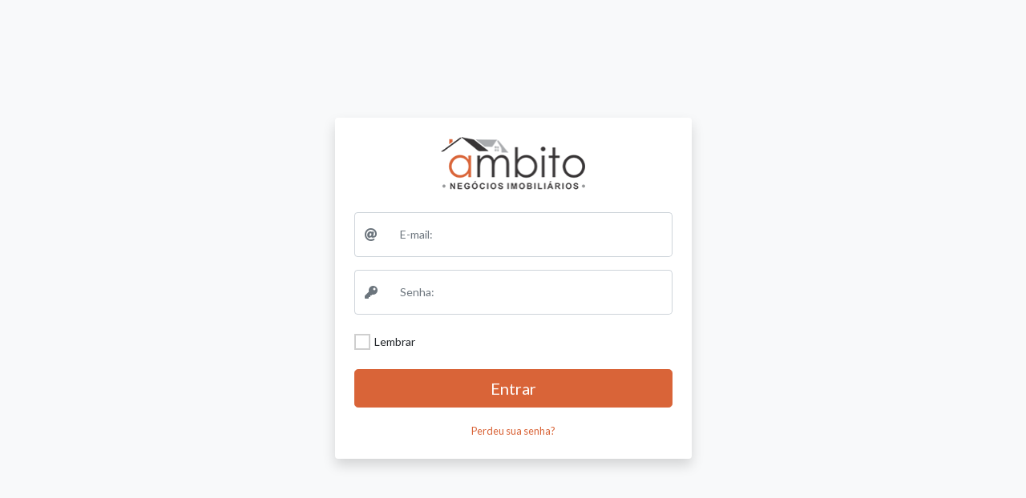

--- FILE ---
content_type: text/html; charset=UTF-8
request_url: https://www.ambitonegocios.com.br/painel/
body_size: 5269
content:
<!DOCTYPE html>
<html lang="pt-br">
    <head>
        <meta http-equiv="Content-Type" content="text/html; charset=utf-8">

        <title>Bem-vindo(a) ao Âmbito - Entrar!</title>
        <meta name="description" content="O Jeito mais fácil de comprar seu imóvel!"/>
        <meta name="viewport" content="width=device-width, initial-scale=1, shrink-to-fit=no">
        <meta name="robots" content="noindex, nofollow"/>

        <link rel="shortcut icon" href="_img/favicon.png" />
        <link href="https://fonts.googleapis.com/css2?family=Lato:ital,wght@0,400;0,700;1,400&display=swap" rel="stylesheet">
        <link rel="base" href="https://www.ambitonegocios.com.br/painel/">

        <link rel="stylesheet" href="https://www.ambitonegocios.com.br/_cdn/bootstrap/bootstrap.min.css"/>        
        <link rel="stylesheet" href="_css/login.css"/>

        <script type="text/javascript">
            document.documentElement.className += ' js ';
        </script>
    </head>
    <body class="body_login bg-light">
        <div class="p-3 pmd-5 nojs position-fixed top w-100">
            <div class='alert alert-danger bg-danger text-white border-0 w-100 shadow'>
                <h4 class="font-weight-light"><i class='fas fa-exclamation-triangle'></i> Javascript Desativado!</h4>
                É necessário ativar o javascript do seu navegador para acessar!
            </div>
        </div>

        <div class="container container_login">
            <div class="row justify-content-center align-items-center" style="height: 100%">
                <div class="col-md-6 col-lg-5">
                    <div class="bg-white rounded shadow w-100 p-3 p-lg-4 box_form">
                        <a class="box_logo text-center mb-4 d-block mx-auto" href="https://www.ambitonegocios.com.br" title="Âmbito">
                            <img class="d-inline-block main_brand" src="_img/logo.png" alt="Âmbito" title="Âmbito">
                        </a>
                        <form class="basic_form" name="form_login" method="post" enctype="multipart/form-data" autocomplete="off" action="#">
                            <div class="callback_return my-2">
                                                            </div>
                            <input type="hidden" name="callback" value="Login">
                            <input type="hidden" name="callback_action" value="panel_login">

                            <div class="form-group">
                                <label class="sr-only" for="user_email">Email</label>
                                <div class="input-group">
                                    <div class="input-group-prepend">
                                        <div class="input-group-text text-muted"><i class="fas fa-at"></i></div>
                                    </div>
                                    <input type="email" name="user_email" id="user_email" class="form-control form-control-lg" value="" placeholder="E-mail:">
                                </div>
                            </div>

                            <div class="form-group">
                                <label class="sr-only" for="user_password">Senha</label>
                                <div class="input-group">
                                    <div class="input-group-prepend">
                                        <div class="input-group-text text-muted"><i class="fas fa-key"></i></div>
                                    </div>
                                    <input type="password" name="user_password" id="user_password" class="form-control form-control-lg"  value="" placeholder="Senha:">
                                </div>
                            </div>

                            <div class="my-4">
                                <input type="checkbox" id="user_remember" name="user_remember" class="input_custom" value="1" >
                                <label for="user_remember">Lembrar</label>
                            </div>

                            <button type="submit" class="btn btn-lg btn-primary slow_3s btn-block position-relative">Entrar
                                <span class="form_load position-absolute">
                                    <span class="spinner-border text-light" role="status">
                                        <span class="sr-only">Loading...</span>
                                    </span>
                                </span>
                            </button>
                            <p class="mt-3 text-center mb-0"><small><a href="recover.php">Perdeu sua senha?</a></small></p>
                        </form>
                    </div>
                </div>
            </div>
        </div>

        <script src="https://www.ambitonegocios.com.br/_cdn/jquery.js"></script>
        <script src="https://www.ambitonegocios.com.br/_cdn/jquery.form.js"></script>
        <script src="https://www.ambitonegocios.com.br/_cdn/bootstrap/popper.min.js"></script>
        <script src="https://www.ambitonegocios.com.br/_cdn/bootstrap/bootstrap.min.js"></script>
        <script src="https://www.ambitonegocios.com.br/_cdn/bootstrap/bootstrap-notify.min.js"></script>
        <script src="https://www.ambitonegocios.com.br/_cdn/sweetalert.min.js"></script>
        <script src="_js/maximobi_control.js"></script>
    </body>
</html>


--- FILE ---
content_type: text/css
request_url: https://www.ambitonegocios.com.br/painel/_css/login.css
body_size: 3536
content:
@import "../../_cdn/fontawesome-free/css/all.min.css";

body, html, *{
    font-family: 'Lato', sans-serif;
}


.slow_7s{
    -webkit-transition: all 0.7s ease-out 0s !important;
    -o-transition: all 0.7s ease-out 0s !important;
    transition: all 0.7s ease-out 0s !important;
}

button, a, .slow_3s{
    text-decoration: none;    
    -webkit-transition: .3s ease-in-out;
    -moz-transition: .3s ease-in-out;
    -o-transition: .3s ease-in-out;
    transition: .3s ease-in-out;
}  

body.body_login{
    background-color: #c1c1c1;
    background-size: cover;
    background-position: center center;
    background-attachment: fixed;
    background-repeat: no-repeat;

    overflow-x: hidden;
}


.container_login{
    height: 100vh;
}

.main_brand{
    width: 180px;
    max-width: 80%;
}

.input-group input.form-control{
    border-left: 0;
}

.input-group .input-group-text{
    background-color: transparent;
}

.form-control{
    font-size: 0.875em !important;
}

input.form-control{
    height: 56px;
}


.form_load{
    display: none;
    left: 50%;
    top: 50%;

    -webkit-transform: translate(-50%, -50%);
    -moz-transform:  translate(-50%, -50%);
    -o-transform:  translate(-50%, -50%);
    transform: translate(-50%, -50%);
}

.box_form{
    animation: fade .7s,
        slideDown .7s cubic-bezier(.3,1,.3,1.3);
}


@keyframes slideDown {
    from {
        opacity: 0;
        transform: translate3d(0, -120px, 0);
    }
    to {
        opacity: 1;
        transform: translate3d(0, 0, 0);
    }
}

.js .nojs{
    display: none;
}

@keyframes show-right {
    from {
        opacity: 0;
        transform: translate3d(30px, 0, 0);
    }
    to {
        opacity: 1;
        transform: translate3d(0, 0, 0);
    }
}



/* MENSAGENS DE ALERTA */

.alert{
    position: relative;
    overflow: hidden;
}

.alert.smt_alert{
    position: fixed;
    right: -500px;
    top: 16px;
    display: block;
    width: 400px;
    max-width: 90%;
    box-shadow: 0 0 4px 0 #000;
    z-index: 999;
}

.alert .close{
    position: absolute;
    top: 5px;
    right: 10px;
}

.alert.smt_alert .load_bar{
    position: absolute;
    bottom: 0px;
    left: 0;
    height: 7px;
    width: 0%;
    content: " ";
    display: block;
    background-color: rgba(0,0,0,0.10);
    z-index: 1000;
}


/*############# Checkboxcustom*/

input[type="checkbox"] { display: none; }

input[type="checkbox"] + label {
    display: block;
    position: relative;
    padding-left: 25px;
    margin-bottom: 20px;
    font: 14px/20px 'Lato', sans-serif;
    cursor: pointer;
    -webkit-user-select: none;
    -moz-user-select: none;
    -ms-user-select: none;
}

input[type="checkbox"] + label:last-child { margin-bottom: 0; }

input[type="checkbox"] + label:before {
    content: '';
    display: block;
    width: 20px;
    height: 20px;
    border: 2px solid #bbb;
    position: absolute;
    left: 0;
    top: 0;
    opacity: .7;
    -webkit-transition: 0.3s ease-in-out !important;
    -moz-transition: 0.3s ease-in-out !important;
    -o-transition: 0.3s ease-in-out !important;
    transition: 0.3s ease-in-out !important;
}

input[type="checkbox"]:checked + label:before {
    width: 10px;
    top: -5px;
    left: 5px;
    border: 2px solid #33bb55;
    border-radius: 0;
    opacity: 1;
    border-top-color: transparent;
    border-left-color: transparent;
    -webkit-transform: rotate(45deg);
    transform: rotate(45deg);
}





.teste{
    border: 10px solid red;
}

--- FILE ---
content_type: application/javascript
request_url: https://www.ambitonegocios.com.br/painel/_js/maximobi_control.js
body_size: 13413
content:
"use strict";

$(document).ready(function () {

    //WC LOGIN FIX
    if ($('.dashbord_content').length) {
        setInterval(function () {
            $.post('_ajax/Dashboard.ajax.php', {callback: 'Dashboard', callback_action: 'wc_login_fix'}, function (data) {
                if (data.redirect) {
                    window.location.href = data.redirect;
                }
            }, 'json');
        }, 5 * 60 * 1000);
    }


//#################################### Control Forms

    //AUTOSAVE ACTION
    $('html').on('change', 'form.auto_save', function (e) {
        e.preventDefault();
        e.stopPropagation();

        var form, callback, changed;

        form = $(this);
        callback = form.find('input[name="callback"]').val();
        changed = $(e.target).attr('name');

        if (typeof tinyMCE !== 'undefined') {
            tinyMCE.triggerSave();
        }

        form.ajaxSubmit({
            url: '_ajax/' + callback + '.ajax.php',
            data: {changed: changed},
            dataType: 'json',
            beforeSubmit: function () {
                form.find('.form_load').fadeIn('fast');
            },
            success: function (data) {
                form.find('.form_load').fadeOut('slow', function () {
                    formAction(form, data);
                });

            }
        });

    });

    //AUTOSAVE ACTION
    $('html').on('submit', 'form.submit_form, form.auto_save', function (e) {
        e.preventDefault();
        e.stopPropagation();

        var form, callback;

        form = $(this);
        callback = form.find('input[name="callback"]').val();

        if (typeof tinyMCE !== 'undefined') {
            tinyMCE.triggerSave();
        }

        form.ajaxSubmit({
            url: '_ajax/' + callback + '.ajax.php',
            data: {submit: true},
            dataType: 'json',
            beforeSubmit: function () {
                form.find('.form_load').fadeIn('fast');
            },
            success: function (data) {
                form.find('.form_load').fadeOut('slow', function () {
                    formAction(form, data);
                });

            }
        });

    });


    //AUTOSAVE ACTION
    $('html').on('change', 'form.upload_single', function (e) {
        e.preventDefault();
        e.stopPropagation();

        var form, callback;

        form = $(this);
        callback = form.find('input[name="callback"]').val();

        form.ajaxSubmit({
            url: '_ajax/' + callback + '.ajax.php',
            dataType: 'json',
            success: function (data) {
                formAction(form, data);
            }
        });

    });


    $('html').on('submit', 'form.basic_form', function (e) {
        e.preventDefault();
        e.stopPropagation();

        var form, callback;

        form = $(this);
        callback = form.find('input[name="callback"]').val();


        form.ajaxSubmit({
            url: '_ajax/' + callback + '.ajax.php',
            dataType: 'json',
            beforeSubmit: function () {
                form.find('.form_load').fadeIn('fast');
            },
            success: function (data) {
                form.find('.form_load').fadeOut('slow', function () {
                    formAction(form, data);
                });
            }
        });
    });




    //#################################### Upload Single Image
    $('html').on('change', '.j_loadimage', function () {
        var input, target, fileDefault, typeImage;

        input = $(this);
        target = $('.' + input.attr('name'));
        fileDefault = target.data('default');
        typeImage = target.attr('src');

        if (!input.val()) {
            target.fadeOut('fast', function () {
                $(this).css('background-image', 'url(' + fileDefault + ')').fadeIn('slow');
            });
            return false;
        }

        if (this.files && (this.files[0].type.match("image/jpeg") || this.files[0].type.match("image/png") || this.files[0].type.match("image/jpeg"))) {
//            showNotification('success', '<i class="fas fa-check"></i>', 'Sucesso!', 'Imagem carregada com sucesso!');
            var reader = new FileReader();
            reader.onload = function (e) {
                target.fadeOut('fast', function () {
                    if (Boolean(typeImage)) {
                        $(this).attr('src', e.target.result).fadeIn('fast');
                    } else {
                        $(this).css('background-image', 'url(' + e.target.result + ')').fadeIn('fast');
                    }
                });
            };
            reader.readAsDataURL(this.files[0]);
        } else {
            showNotification('danger', '<i class="fas fa-ban"></i>', 'Falha ao carregar a imagem!', 'Fale com o administrador do sistema');
            target.fadeOut('fast', function () {
                $(this).css('background-image', 'url(' + fileDefault + ')').fadeIn('slow');
            });
            input.val('');
            return false;
        }
    });





    //#################################### Functions Return Data

    function formAction(form, data) {
        if (data.alert) {
            showNotification(data.alert[0], data.alert[1], data.alert[2], data.alert[3]);
        }

        if (data.autoclose) {
            showAutoClose(data.autoclose[0], data.autoclose[1], data.autoclose[2]);
        }

        if (data.redirect) {
            window.location.href = data.redirect;
        }

        if (data.redirecttime) {
            window.setTimeout(function () {
                window.location.href = data.redirecttime;
            }, 3000);
        }

        if (data.message) {
            showMessage(data.message[0], data.message[1], data.message[2]);
        }

        if (data.view && data.view === 'clear') {
            if (!$('.wc_view').hasClass('d-none')) {
                $('.wc_view').addClass('d-none');
            }

        } else if (data.view && data.view !== 'clear') {
            $('.wc_view').attr('href', data.view).removeClass('d-none');
        }

        if (data.validate) {

            jQuery.each(data.validate, function (key, value) {
                var field = form.find('#' + key);

                if (field.hasClass('is-invalid')) {
                    field.removeClass('is-invalid');
                }

                if (field.hasClass('is-valid')) {
                    field.removeClass('is-valid');
                }

                if (value !== 'clear') {
                    field.addClass(value);
                }
            });

        }

        if (data.callback_return) {
            callbackReturn(form, data.callback_return[0], data.callback_return[1]);
        }

        if (data.name) {
            var input = form.find('input[name*=_name]');
            if (!input.val() || input.val() !== data.name) {
                input.val(data.name);
            }

        }

        if (data.reset_field) {
            jQuery.each(data.reset_field, function (key, value) {
                $('#' + value).val('');
                if ($('#' + value).hasClass('is-valid')) {
                    $('#' + value).removeClass('is-valid');
                }

                if ($('#' + value).hasClass('is-invalid')) {
                    $('#' + value).removeClass('is-invalid');
                }
            });
        }
    }


//############ DELETE CONFIRM
    $('html').on('click', '.j_delete_action', function () {

        let id, rel, callback, callback_action;

        id = $(this).data('id');
        rel = $(this).data('rel');
        callback = $(this).data('callback');
        callback_action = $(this).data('callback_action');

        showConfirmDelete(id, rel, callback, callback_action);

    });


    $('html').on('click', '.j_confirm_url', function () {

        let title, icon, url, textGo;

        title = $(this).attr("data-title");
        icon = $(this).attr("data-icon");
        url = $(this).attr("data-url");
        textGo = $(this).attr("data-textGo");

        showConfirmUrl(title, icon, url, textGo);
    });




//#################################### Helpers

//IMAGE ERROR
    $('img').error(function () {
        let s = $(this).attr('src');
        const w = 800;
        const h = 400;
        $(this).attr('src', '../tim.php?src=painel/_img/no_image.jpg&w=' + w + "&h=" + h);
    });

    //NEW LINE ACTION
    $('textarea').keypress(function (event) {
        if (event.which === 13) {
            let s = $(this).val();
            $(this).val(s + "\n");
        }
    });


//#################################### Apis

//############## GET CEP
    $('html').on('change', '.wc_getCep', function () {

        const cep = $(this).val().replace('-', '').replace('.', '');
        if (cep.length === 8) {

            let addr = ['bairro', 'complemento', 'localidade', 'logradouro', 'uf'];

            $.get("https://viacep.com.br/ws/" + cep + "/json", function (data) {
                if (!data.erro) {

                    if ($('.wc_getCep').hasClass('is-invalid')) {
                        $('.wc_getCep').removeClass('is-invalid');
                    }

//                    $('.wc_getCep').addClass('is-valid');

                    jQuery.each(addr, function (key, value) {

                        if (data[value]) {

                            $('.wc_' + value).val(data[value]);

                            if ($('.wc_' + value).hasClass('is-invalid')) {
                                $('.wc_' + value).removeClass('is-invalid');
                            }

//                            $('.wc_' + value).addClass('is-valid');

                        } else {
                            $('.wc_' + value).val('');

                            if ($('.wc_' + value).hasClass('is-valid')) {
                                $('.wc_' + value).removeClass('is-valid');
                            }
                        }

                    });

                    $(this).submit();

                } else {
                    if ($('.wc_getCep').hasClass('is-valid')) {
                        $('.wc_getCep').removeClass('is-valid');
                    }

                    $('.wc_getCep').addClass('is-invalid');

                    jQuery.each(addr, function (key, value) {
//                        $('.wc_' + value).val('');
                        if ($('.wc_' + value).hasClass('is-valid')) {
                            $('.wc_' + value).removeClass('is-valid');
                        }

                    });

                }
            }, 'json');
        }
    });


//#################################### Functions


    function callbackReturn(form, type, message) {
        form.find('.callback_return').html('');
        form.find('.callback_return').html("<div class='alert alert-" + type + " mb-3' role='alert'>" + message + "<button type='button' class='close' data-dismiss='alert' aria-hidden='true'>×</button></div>");
    }

    function showNotification(type, Icon = null, Title, Content) {
        $.notify({
            title: '<strong>' + Icon + ' ' + Title + '</strong><br>',
            message: Content
        }, {
            type: type, //success, warning, danger, info
            delay: 3000,
            timer: 1000
        });
    }


    //############ sweetalert

    function showConfirmDelete(id, rel, callback, callback_action) {
        swal({
            title: 'Deletar Agora?',
            text: 'Essa ação é irreversível.',
            icon: 'warning', // warning, error, success, info
            buttons: ['Cancelar', 'Deletar'],
            dangerMode: true
        })
                .then((value) => {
                    if (value) {
                        $.post('_ajax/' + callback + '.ajax.php', {callback: callback, callback_action: callback_action, del_id: id}, function (data) {
                            if (data.success) {
                                $('#' + rel + '-' + id).fadeOut('slow', function () {
                                    $(this).remove();
//                                   swal("Item excluído com sucesso!", {icon: "success"});
                                });

                            }

                            if (data.message) {
                                showMessage(data.message[0], data.message[1], data.message[2]);
                            }

                            //REDIRECIONA
                            if (data.redirect) {
                                window.location.href = data.redirect;
                            }

                        }, 'json');
                    }
                });
    }


    function showAutoClose(title, text, icon) {
        swal({
            title: title,
            text: text,
            icon: icon, // warning, error, success, info
            timer: 3000,
            buttons: false
        });
    }

    function showMessage(title, text, icon) {
        swal({
            title: title,
            text: text,
            icon: icon // warning, error, success, info
        });
    }


    function showConfirmUrl(title, icon, url, textGo) {
        swal({
            title: title,
            icon: icon, // warning, error, success, info
            buttons: ['Cancelar', textGo],
            dangerMode: true
        })
                .then((value) => {
                    if (value) {
                        window.location.href = url;
                    }
                });
    }

}); 